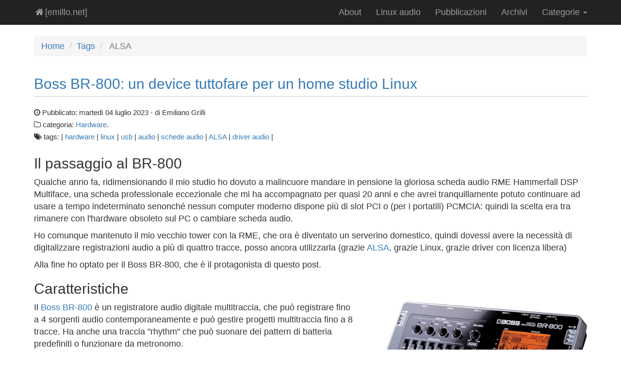

--- FILE ---
content_type: text/html; charset=utf-8
request_url: https://emillo.net/tag/alsa.html
body_size: 6863
content:
<!DOCTYPE html>
<html lang="it">
<head>
  <meta charset="utf-8" />
  <meta http-equiv="X-UA-Compatible" content="IE=edge">
  <meta name="viewport" content="width=device-width, initial-scale=1">
  <meta name="description" content="">
  <meta name="author" content="Emiliano Grilli">
  <meta name="keywords" content="Linux, audio, MIDI, sequencer, tracker, linux audio, midi editor, multitrack, recording studio, studio di registrazione, emiliano grilli, emillo, tutorial audio, audio e midi con linux, applicazioni audio, applicazioni midi, software libero, studio di registrazione bologna, bologna" />
  <link rel="alternate icon" class="js-site-favicon" type="image/png" href="https://avatars.githubusercontent.com/u/45916590?s=40&v=4">
  <link rel="icon" class="js-site-favicon" type="image/png" href="https://avatars.githubusercontent.com/u/45916590?s=40&v=4">

        <title>emillo.net - ALSA</title>
        <link rel="stylesheet" href="../theme/css/bootstrap.css" />
        <link rel="stylesheet" href="../theme/css/modern-business.css" />
        <link rel="stylesheet" href="../theme/font-awesome/css/font-awesome.min.css" />
        <link rel="stylesheet" href="../theme/css/magnific-popup.css" />
                <link rel="stylesheet" href="../theme/css/pygment.css" />
        <link href="http://www.emillo.net/feeds/all.atom.xml" type="application/atom+xml" rel="alternate" title="emillo.net Atom Feed" />

        <!--[if IE]>
        <script src="http://html5shiv.googlecode.com/svn/trunk/html5.js"></script>
        <![endif]-->



         <meta property="og:type" content="website" />
         <meta property="og:url" content="../tag/alsa.html" />
         <meta property="og:title" content="emillo.net" />
         <meta property="og:description" content="emillo.net" />
         <meta property="og:image" content="../theme/images/img/gnu-meditation.png" />

</head>

<body id="index" class="home">

    <!-- Navigation -->
    <nav class="navbar navbar-inverse navbar-fixed-top" role="navigation">
        <div class="container">
            <!-- Brand and toggle get grouped for better mobile display -->
            <div class="navbar-header">
                <button type="button" class="navbar-toggle" data-toggle="collapse" data-target="#bs-example-navbar-collapse-1">
                    <span class="sr-only">Toggle navigation</span>
                    <span class="icon-bar"></span>
                    <span class="icon-bar"></span>
                    <span class="icon-bar"></span>
                </button>
                <a class="navbar-brand" href="../index.html"><i class="fa fa-fw fa-home"></i>[emillo.net]</a>
            </div>
            <!-- Collect the nav links, forms, and other content for toggling -->
            <div class="collapse navbar-collapse" id="bs-example-navbar-collapse-1">
              <ul class="nav navbar-nav navbar-right">
                <li><a href="../about.html">About</a></li>
                <li><a href="../linux-audio.html">Linux audio</a></li>
                <li><a href="../pubblicazioni.html">Pubblicazioni</a></li>
                <li><a href="../archives.html">Archivi</a></li>
                    <li class="dropdown">
                        <a href="#" class="dropdown-toggle" data-toggle="dropdown">Categorie <b class="caret"></b></a>
                        <ul class="dropdown-menu">
                         <li><a href="../category/audio.html">Audio</a></li>
                         <li><a href="../category/emacs.html">Emacs</a></li>
                         <li><a href="../category/filosofia.html">Filosofia</a></li>
                         <li><a href="../category/hardware.html">Hardware</a></li>
                         <li><a href="../category/linux.html">Linux</a></li>
                         <li><a href="../category/news.html">News</a></li>
                         <li><a href="../category/notazione-musicale.html">Notazione musicale</a></li>
                         <li><a href="../category/utility.html">Utility</a></li>
                        </ul>
                    </li>
                </ul>
            </div>
            <!-- /.navbar-collapse -->
        </div>
        <!-- /.container -->
    </nav>

    <!-- Header Carousel -->
      <div class="container">

        <!-- Marketing Icons Section -->
        <div class="row">

          <div class="col-lg-12">
<br />
<ol class="breadcrumb">
  <li><a href="../index.html">Home</a></li>
  <li><a href="../tags.html">Tags</a></li>
  <li class="active"> ALSA </li>
</ol>

            <aside id="featured" class="body">
                <article>
                    <h2 class="page-header"><a href="../boss-br-800-un-device-tuttofare-per-un-home-studio-linux.html">Boss BR-800: un device tuttofare per un home studio Linux</a></h2>
<span class="post-info">
  <small>
    <i class="fa fa-clock-o"></i> Pubblicato:  martedì 04 luglio 2023
      <span class="vcard author">
         - di           <!-- <a class="url fn" href="../author/emiliano-grilli.html">Emiliano Grilli</a> -->
          Emiliano Grilli
      </span>
      <br/>

    <span><i class="fa fa-folder-o"></i> categoria: <a href="../category/hardware.html">Hardware</a>.
</span>
<br /><i class="fa fa-tags"></i> tags: | <a href="../tag/hardware.html">hardware</a> | <a href="../tag/linux.html">linux</a> | <a href="../tag/usb.html">usb</a> | <a href="../tag/audio.html">audio</a> | <a href="../tag/schede-audio.html">schede audio</a> | <a href="../tag/alsa.html">ALSA</a> | <a href="../tag/driver-audio.html">driver audio</a> | 

  </small>
</span><!-- /.post-info -->
 <br /><hr style="border-top: 1px solid #fff;margin-top:5px; margin-bottom:5px;"><h2>Il passaggio al BR-800</h2>
<p>Qualche anno fa, ridimensionando il mio studio ho dovuto a malincuore
mandare in pensione la gloriosa scheda audio RME Hammerfall DSP
Multiface, una scheda professionale eccezionale che mi ha accompagnato
per quasi 20 anni e che avrei tranquillamente potuto continuare ad
usare a tempo indeterminato senonché nessun computer moderno dispone
più di slot PCI o (per i portatili) PCMCIA: quindi la scelta era tra
rimanere con l'hardware obsoleto sul PC o cambiare scheda audio.</p>
<p>Ho comunque mantenuto il mio vecchio tower con la RME, che ora è
diventato un serverino domestico, quindi dovessi avere la necessità di
digitalizzare registrazioni audio a più di quattro tracce, posso
ancora utilizzarla (grazie
<a href="https://www.alsa-project.org/wiki/Matrix:Module-hdsp" title="Driver ALSA per la RME Hammerfall HDSP">ALSA</a>, grazie Linux, grazie driver con
licenza libera)</p>
<p>Alla fine ho optato per il Boss BR-800, che è il protagonista di questo post.</p>
<h2>Caratteristiche</h2>
<p><img src="../images/br800.png" class="img-responsive" style="margin-left:20px;float:right;max-width:40%" alt="Boss BR-800"/></p>
<p>Il <a href="https://www.boss.info/it/products/br-800/" title="BR-800 sul sito boss">Boss BR-800</a> è un registratore audio digitale multitraccia, che può
registrare fino a 4 sorgenti audio contemporaneamente e può gestire
progetti multitraccia fino a 8 tracce. Ha anche una traccia "rhythm"
che può suonare dei pattern di batteria predefiniti o funzionare da
metronomo.</p>
<p>A livello di ingressi e uscite possiede 4 ingressi microfonici XLR o
linea (jack) sul retro, e un ingresso "Hi-z" ad alta impedenza sul
frontale, per accogliere segnali come chitarre e bassi elettrici. Sul
retro c'è anche un ingresso "line in" stereo in formato minijack,
oltre alla uscita principale L/R su pin rca. Frontalmente c'è anche
l'uscita cuffia.</p>
<p>Il pannello superiore ha una serie di controlli fisici: 8 fader, 5
potenziometri e una "wheel" con cui si possono navigare i menu nel
display. Tutto il resto è costituito da una unica superficie liscia
dove i pulsanti sono "virtuali", ovvero non sono dei pulsanti fisici
ma funzionano a sfioramento, cosa che immagino abbia aiutato parecchio
a ridurre i costi di produzione. Sempre sul pannello superiore sono
presenti due microfoni (presumo electret) che permettono di registrare
in stereo direttamente dal device senza bisogno di microfoni esterni.</p>
<p>Sulla destra c'è la presa USB type B per connetterlo al computer, lo
slot per la scheda micro SD che funziona da storage principale e
l'ingresso per l'alimentatore. Il BR-800 può essere alimentato appunto
con un alimentatore, oppure via USB, ma può essere alimentato anche da
sei batterie stilo. Personalmente lo tengo sempre attaccato al
computer e quindi utilizzo l'alimentazione via USB, ma è bello sapere
di avere altre opzioni.</p>
<p>Ha una ricca dotazione di effetti COSM per chitarra, basso e voce, che
aggiungono grossa potenzialità di manipolazione sonora dei segnali in
ingresso, è come avere una intera collezione di pedalini boss,
amplificatori virtuali, compressori, riverberi etc... Si possono anche
salvare dei preset delle configurazioni preferite.</p>
<p>Può anche funzionare come superficie di controllo per DAW, ma avendo
pochi controlli fisici questa feature non è la più utilizzata (almeno
da me)</p>
<h2>Perchè l'ho preferito alle alternative</h2>
<p>Quando l'ho acquistato (usato) ho valutato anche le proposte della
concorrenza, in particolare il <a href="https://www.tascam.eu/en/dp-008ex" title="Tascam dp008 EX">tascam dp008
ex</a> e lo <a href="https://zoomcorp.com/it/it/digital-mixer-multi-track-recorders/multi-track-recorders/r8/" title="Zoom R8 multitrack recorder">zoom
R8</a>, ma nessuno di questi permetteva di
registrare più di due canali alla volta, ed era una caratteristica che
mi serviva per poter trasferire in digitale le registrazioni
analogiche multitraccia su cassetta: per esempio l'ho utilizzato per
remixare i demotape del mio antico gruppo <a href="https://skankblocrecords.bandcamp.com/album/sb30-templa-mentis" title="Templa Mentis release on skank bloc records - free streaming">Templa
Mentis</a>
registrati nell 1988/89. Questa è stata la singola feature che me lo
ha fatto preferire ai concorrenti.</p>
<p>Cercavo qualcosa di relativamente compatto, da poter tenere sulla
scrivania e le opzioni con maggior numero di canali (es. zoom R16,
R24) erano tutte più ingombranti, e non mi convinceva il loro
workflow.</p>
<p>Anche la sezione effetti è nettamente superiore rispetto al tascam e
allo zoom, soprattutto per quanto riguarda gli effetti per chitarra e
basso, dove boss è sicuramente un nome importante.</p>
<p>La sezione ritmica la uso veramente poco, ma i pattern e i suoni sono
molto buoni ed è possibile con poco sforzo creare delle basi di
batteria molto convincenti.</p>
<p>Invece il line in ausiliario lo uso moltissimo come ingresso stereo
veloce a portata di mano a cui attaccare le apparecchiature più
svariate, da walkman a cassette a piccoli synth, etc... molto molto
comodo e assente nei concorrenti.</p>
<h2>Inconvenienti</h2>
<p>Sono molto contento del BOSS BR-800, questi a mio avviso sono i suoi punti dolenti:</p>
<ul>
<li><strong>Phantom power solo su un canale</strong>: questa mancanza è veramente
  incomprensibile! In pratica non è possibile alimentare phantom una
  coppia di microfoni stereo (feature presente sia nel tascam che
  nello zoom) ma solamente un microfono. Ha tutta l'aria di una
  limitazione di <a href="https://en.wikipedia.org/wiki/Artificial_scarcity">scarsità
  artificiale</a></li>
<li><strong>Assenza di controlli fisici per il panpot</strong>: presenti nel tascam,
  che dai tempi del portastudio ha ben compreso come il panpot sia un
  controllo creativo essenziale per il mixing, soprattutto con così
  poche tracce. Nel BR-800 bisogna fare del <em>menu diving</em> per cambiare
  il panpot: flow killer.</li>
<li><strong>Formato dei file proprietario</strong>: per trasferire i file da/verso il
  computer, nonostante siano dei normali wav, è necessario utilizzare
  una applicazione specifica (BR wave converter, che grazie al cielo
  funziona su linux con wine): anche tascam ha fatto questa scelta,
  mentre zoom si è mostrata più matura e usa formati standard.</li>
</ul>
<h2>Conclusioni</h2>
<p>Il BR-800 racchiude moltissime capacità in un form factor molto
compatto: ideale per l'home studio del singolo musicista, ad un prezzo
relativamente contenuto si acquista un registratore multitraccia, un
preamp per chitarra con una selezione vastissima di effetti, una
scheda audio, un controller per DAW.</p>                </article>
            </aside><!-- /#featured -->
                <section id="content" class="body">
                    <h2 class="page-header">Altri articoli in questa sezione</h2>
              
                    <ol id="posts-list" class="">

            <li><article class="hentry">
                <header>
                    <h3><a href="../yamaha-reface-sysex-utility.html" rel="bookmark"
                           title="Permalink to Yamaha Reface sysex utility">Yamaha Reface sysex utility</a></h3>
                </header>

                <div class="entry-content">
<span class="post-info">
  <small>
    <i class="fa fa-clock-o"></i> Pubblicato:  martedì 27 giugno 2023
      <span class="vcard author">
         - di           <!-- <a class="url fn" href="../author/emiliano-grilli.html">Emiliano Grilli</a> -->
          Emiliano Grilli
      </span>
      <br/>

    <span><i class="fa fa-folder-o"></i> categoria: <a href="../category/utility.html">Utility</a>.
</span>
<br /><i class="fa fa-tags"></i> tags: | <a href="../tag/bash.html">bash</a> | <a href="../tag/utility.html">utility</a> | <a href="../tag/synthesizers.html">synthesizers</a> | <a href="../tag/alsa.html">alsa</a> | <a href="../tag/yamaha.html">yamaha</a> | <a href="../tag/sysex.html">sysex</a> | 

  </small>
</span><!-- /.post-info -->
 <br /><hr style="border-top: 1px solid #fff;margin-top:5px; margin-bottom:5px;">                <p>Una utility a linea di comando per salvare patch da sintetizzatori della serie Reface della Yamaha.</p><p>
                    <a class="btn btn-success" href="../yamaha-reface-sysex-utility.html">Segue <i class="fa fa-hand-o-right"></i></a></p>
                </div><!-- /.entry-content -->
            </article></li>

            <li><article class="hentry">
                <header>
                    <h3><a href="../schede-audio-e-gnulinux.html" rel="bookmark"
                           title="Permalink to Schede audio e GNU/Linux">Schede audio e GNU/Linux</a></h3>
                </header>

                <div class="entry-content">
<span class="post-info">
  <small>
    <i class="fa fa-clock-o"></i> Pubblicato:  giovedì 04 giugno 2015
      <span class="vcard author">
         - di           <!-- <a class="url fn" href="../author/emiliano-grilli.html">Emiliano Grilli</a> -->
          Emiliano Grilli
      </span>
      <br/>

    <span><i class="fa fa-folder-o"></i> categoria: <a href="../category/hardware.html">Hardware</a>.
</span>
<br /><i class="fa fa-tags"></i> tags: | <a href="../tag/hardware.html">hardware</a> | <a href="../tag/schede-audio.html">schede audio</a> | <a href="../tag/linux.html">linux</a> | <a href="../tag/alsa.html">ALSA</a> | <a href="../tag/ffado.html">FFADO</a> | <a href="../tag/driver-audio.html">driver audio</a> | 

  </small>
</span><!-- /.post-info -->
 <br /><hr style="border-top: 1px solid #fff;margin-top:5px; margin-bottom:5px;">                <p>Uno dei problemi principali che affliggono il neofita quando si avvicina alla produzione audio/musicale con GNU/Linux è il supporto hardware. E' vero che molto è stato fatto, e la situazione oggi è molto migliorata rispetto agli inizi, quando comprare una scheda audio pienamente supportata era quasi come un terno al lotto, ma ancora in questo ambito ci sono dei problemi.</p><p>
                    <a class="btn btn-success" href="../schede-audio-e-gnulinux.html">Segue <i class="fa fa-hand-o-right"></i></a></p>
                </div><!-- /.entry-content -->
            </article></li>
                </ol><!-- /#posts-list -->
<p class="pagination">
    Pagina 1 / 1
</p>
                </section><!-- /#content -->

          </div>
        </div>
        <!-- /.row -->
        <hr>
        <!-- Footer -->
        <footer>
            <div class="row">
                <div class="col-lg-12">
                    <p class="text-center small">Copyright &copy; 2001-2025 Emiliano Grilli<br />
                        generato con <a href="http://docs.getpelican.com/">Pelican</a>, <a href="http://startbootstrap.com/template-overviews/modern-business/">Modern Business</a> per <a href="http://getbootstrap.com">bootstrap</a>, scritto con <a href="http://www.gnu.org/software/emacs/">GNU emacs</a>
                    </p>
                </div>
            </div>
        </footer>

    </div>



        <!-- jQuery -->
        <script src="../theme/js/jquery.js"></script>

        <!-- Bootstrap Core JavaScript -->
        <script src="../theme/js/bootstrap.min.js"></script>

        <!-- Bootstrap lightbox -->
        <script src="../theme/js/jquery.magnific-popup.min.js"></script>

        <!-- Script to Activate the Carousel -->
        <script>
          $('.carousel').carousel({
          interval: 5000 //changes the speed
          })
        </script>

        <script type="text/javascript">
          $(document).ready(function() {

              $('.image-popup-vertical-fit').magnificPopup({
                  type: 'image',
                  closeOnContentClick: true,
                  mainClass: 'mfp-img-mobile',
                  image: {
                      verticalFit: true
                  }

              });

              $('.image-popup-fit-width').magnificPopup({
                  type: 'image',
                  closeOnContentClick: true,
                  image: {
                      verticalFit: false
                  }
              });

              $('.image-popup-no-margins').magnificPopup({
                  type: 'image',
                  closeOnContentClick: true,
                  closeBtnInside: false,
                  fixedContentPos: true,
                  mainClass: 'mfp-no-margins mfp-with-zoom', // class to remove default margin from left and right side
                  image: {
                      verticalFit: true
                  },
                  zoom: {
                      enabled: true,
            duration: 300 // don't foget to change the duration also in CSS
                  }
              });

          });
        </script>
</body>
</html>